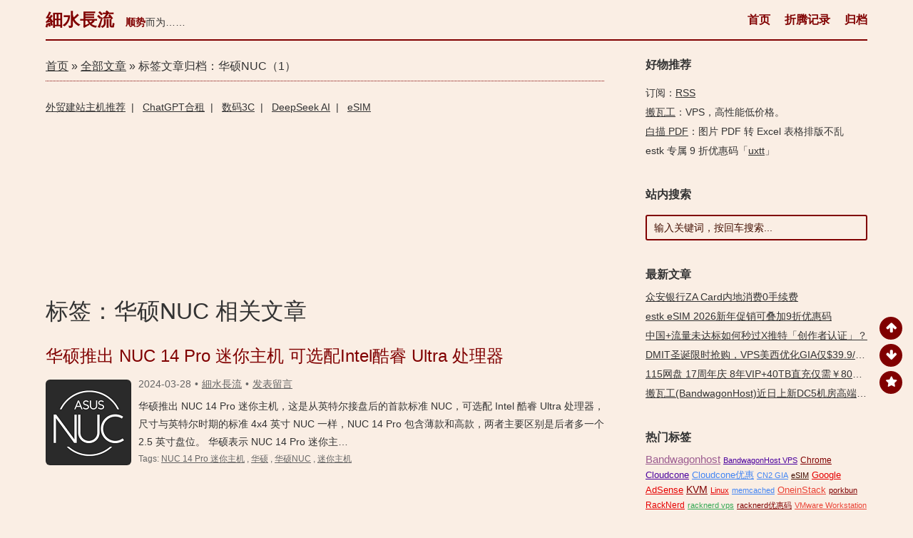

--- FILE ---
content_type: text/html; charset=UTF-8
request_url: https://uxtt.com/tag/%E5%8D%8E%E7%A1%95nuc/
body_size: 9479
content:
<!DOCTYPE html>
<html lang="zh-Hans">
<head>
<meta http-equiv="Content-Type" content="text/html; charset=UTF-8" />
<meta http-equiv="X-UA-Compatible" content="IE=Edge,chrome=1" />
<meta http-equiv="X-DNS-Prefetch-Control" content="on" />
<meta name="viewport" content="width=device-width, initial-scale=1.0, minimum-scale=1.0, maximum-scale=1.0, user-scalable=no">
<meta http-equiv="Cache-Control" content="no-transform" />
<meta http-equiv="Cache-Control" content="no-siteapp" />
<title>查看关于标签《华硕NUC》的所有文章 | 細水長流</title>

<meta name="description" content="查看关于 华硕NUC 的最新文章。获取 华硕NUC 标签相关的最新消息和故事。" />
<meta name="og:description" content="查看关于 华硕NUC 的最新文章。获取 华硕NUC 标签相关的最新消息和故事。" />
<meta name="keywords" content="华硕NUC" />
<meta property="og:site_name" content="細水長流" />
<meta property="og:type" content="article" />


<div itemprop="publisher" itemscope itemtype="https://schema.org/Organization">
	<meta itemprop="name" content="細水長流">
	<div itemprop="logo" itemscope itemtype="https://schema.org/ImageObject">
		<meta itemprop="url" content="https://uxtt.com/wp-content/uploads/logo/apple-touch-icon.png">
		<meta itemprop="width" content="180px">
		<meta itemprop="height" content="180px">
	</div>
	<meta itemprop="url" content="https://uxtt.com">
</div>


<link rel="apple-touch-icon" sizes="180x180" href="https://uxtt.com/wp-content/uploads/logo/apple-touch-icon.png">
<link rel="icon" type="image/png" sizes="32x32" href="https://uxtt.com/wp-content/uploads/logo/favicon-32x32.png">
<link rel="icon" type="image/png" sizes="16x16" href="https://uxtt.com/wp-content/uploads/logo/favicon-16x16.png">
<link rel="manifest" href="https://uxtt.com/wp-content/uploads/logo/site.webmanifest">
<link rel="mask-icon" href="https://uxtt.com/wp-content/uploads/logo/safari-pinned-tab.svg" color="#e62828">
<link rel="shortcut icon" href="https://uxtt.com/wp-content/uploads/logo/favicon.ico">
<meta name="apple-mobile-web-app-title" content="Water">
<meta name="application-name" content="Water">
<meta name="msapplication-TileColor" content="#ffc40d">
<meta name="msapplication-config" content="https://uxtt.com/wp-content/uploads/logo/browserconfig.xml">
<meta name="theme-color" content="#ffffff"><link rel="profile" href="https://gmpg.org/xfn/11">
<link rel="pingback" href="https://uxtt.com/xmlrpc.php">
<meta name="color-scheme" content="light">
<script async src="https://pagead2.googlesyndication.com/pagead/js/adsbygoogle.js?client=ca-pub-3229255600842063"
     crossorigin="anonymous"></script><meta name='robots' content='max-image-preview:large' />
	<style>img:is([sizes="auto" i], [sizes^="auto," i]) { contain-intrinsic-size: 3000px 1500px }</style>
	<script type="text/javascript">
/* <![CDATA[ */
window._wpemojiSettings = {"baseUrl":"https:\/\/0xo.net\/emoji\/72x72\/","ext":".png","svgUrl":"https:\/\/0xo.net\/emoji\/svg\/","svgExt":".svg","source":{"concatemoji":"https:\/\/uxtt.com\/wp-includes\/js\/wp-emoji-release.min.js"}};
/*! This file is auto-generated */
!function(s,n){var o,i,e;function c(e){try{var t={supportTests:e,timestamp:(new Date).valueOf()};sessionStorage.setItem(o,JSON.stringify(t))}catch(e){}}function p(e,t,n){e.clearRect(0,0,e.canvas.width,e.canvas.height),e.fillText(t,0,0);var t=new Uint32Array(e.getImageData(0,0,e.canvas.width,e.canvas.height).data),a=(e.clearRect(0,0,e.canvas.width,e.canvas.height),e.fillText(n,0,0),new Uint32Array(e.getImageData(0,0,e.canvas.width,e.canvas.height).data));return t.every(function(e,t){return e===a[t]})}function u(e,t){e.clearRect(0,0,e.canvas.width,e.canvas.height),e.fillText(t,0,0);for(var n=e.getImageData(16,16,1,1),a=0;a<n.data.length;a++)if(0!==n.data[a])return!1;return!0}function f(e,t,n,a){switch(t){case"flag":return n(e,"\ud83c\udff3\ufe0f\u200d\u26a7\ufe0f","\ud83c\udff3\ufe0f\u200b\u26a7\ufe0f")?!1:!n(e,"\ud83c\udde8\ud83c\uddf6","\ud83c\udde8\u200b\ud83c\uddf6")&&!n(e,"\ud83c\udff4\udb40\udc67\udb40\udc62\udb40\udc65\udb40\udc6e\udb40\udc67\udb40\udc7f","\ud83c\udff4\u200b\udb40\udc67\u200b\udb40\udc62\u200b\udb40\udc65\u200b\udb40\udc6e\u200b\udb40\udc67\u200b\udb40\udc7f");case"emoji":return!a(e,"\ud83e\udedf")}return!1}function g(e,t,n,a){var r="undefined"!=typeof WorkerGlobalScope&&self instanceof WorkerGlobalScope?new OffscreenCanvas(300,150):s.createElement("canvas"),o=r.getContext("2d",{willReadFrequently:!0}),i=(o.textBaseline="top",o.font="600 32px Arial",{});return e.forEach(function(e){i[e]=t(o,e,n,a)}),i}function t(e){var t=s.createElement("script");t.src=e,t.defer=!0,s.head.appendChild(t)}"undefined"!=typeof Promise&&(o="wpEmojiSettingsSupports",i=["flag","emoji"],n.supports={everything:!0,everythingExceptFlag:!0},e=new Promise(function(e){s.addEventListener("DOMContentLoaded",e,{once:!0})}),new Promise(function(t){var n=function(){try{var e=JSON.parse(sessionStorage.getItem(o));if("object"==typeof e&&"number"==typeof e.timestamp&&(new Date).valueOf()<e.timestamp+604800&&"object"==typeof e.supportTests)return e.supportTests}catch(e){}return null}();if(!n){if("undefined"!=typeof Worker&&"undefined"!=typeof OffscreenCanvas&&"undefined"!=typeof URL&&URL.createObjectURL&&"undefined"!=typeof Blob)try{var e="postMessage("+g.toString()+"("+[JSON.stringify(i),f.toString(),p.toString(),u.toString()].join(",")+"));",a=new Blob([e],{type:"text/javascript"}),r=new Worker(URL.createObjectURL(a),{name:"wpTestEmojiSupports"});return void(r.onmessage=function(e){c(n=e.data),r.terminate(),t(n)})}catch(e){}c(n=g(i,f,p,u))}t(n)}).then(function(e){for(var t in e)n.supports[t]=e[t],n.supports.everything=n.supports.everything&&n.supports[t],"flag"!==t&&(n.supports.everythingExceptFlag=n.supports.everythingExceptFlag&&n.supports[t]);n.supports.everythingExceptFlag=n.supports.everythingExceptFlag&&!n.supports.flag,n.DOMReady=!1,n.readyCallback=function(){n.DOMReady=!0}}).then(function(){return e}).then(function(){var e;n.supports.everything||(n.readyCallback(),(e=n.source||{}).concatemoji?t(e.concatemoji):e.wpemoji&&e.twemoji&&(t(e.twemoji),t(e.wpemoji)))}))}((window,document),window._wpemojiSettings);
/* ]]> */
</script>
<style id='classic-theme-styles-inline-css' type='text/css'>
/*! This file is auto-generated */
.wp-block-button__link{color:#fff;background-color:#32373c;border-radius:9999px;box-shadow:none;text-decoration:none;padding:calc(.667em + 2px) calc(1.333em + 2px);font-size:1.125em}.wp-block-file__button{background:#32373c;color:#fff;text-decoration:none}
</style>
<link rel='stylesheet' id='style-css' href='https://uxtt.com/wp-content/themes/middle/style.css?ver=1741521091' type='text/css' media='all' />
<script type="text/javascript" src="https://uxtt.com/wp-includes/js/jquery/jquery.min.js?ver=3.7.1" id="jquery-core-js"></script>
<script type="text/javascript" src="https://uxtt.com/wp-includes/js/jquery/jquery-migrate.min.js?ver=3.4.1" id="jquery-migrate-js"></script>
<script type="text/javascript" src="https://uxtt.com/wp-content/themes/middle/js/html5.js?ver=3.7.3" id="middle-html5-js"></script>
<script type="text/javascript" src="https://uxtt.com/wp-content/themes/middle/js/clipboard.min.js?ver=1655625396" id="clipboard.min-js"></script>
<link rel="https://api.w.org/" href="https://uxtt.com/wp-json/" /><link rel="alternate" title="JSON" type="application/json" href="https://uxtt.com/wp-json/wp/v2/tags/407" /><!-- 没有可用于此网址的 AMPHTML 版本。 --></head>
<body class="archive tag tag-nuc tag-407 wp-theme-middle">
<div id="container" class="hfeed site">
	<header id="masthead" class="site-header">

		<div class="main-nav-container">
			<div class="logo-site">
									<div class="site-title"><a href="https://uxtt.com/" rel="home">細水長流</a></div>
								<div class="site_quote"><a href="/out/xin" target="_blank" rel="noopener">顺势</a>而为……</div>			</div><!-- .logo-site -->

			<nav id="site-nav" class="main-nav">
				<div class="nav-main"><ul id="menu-middle" class="nav-menu link_clr"><li id="menu-item-4" class="menu-item menu-item-type-custom menu-item-object-custom menu-item-4"><a href="/">首页</a></li>
<li id="menu-item-17" class="menu-item menu-item-type-custom menu-item-object-custom menu-item-17"><a target="_blank" href="/category/it-related/">折腾记录</a></li>
<li id="menu-item-5" class="menu-item menu-item-type-post_type menu-item-object-page menu-item-5"><a href="https://uxtt.com/archives/">归档</a></li>
</ul></div>			</nav><!-- #site-nav -->
		</div>

	</header><!-- #masthead -->

	<div class="clear"></div>

	<div id="content" class="site-content">
	<section id="primary" class="content-area">
		<nav class="breadcrumb">
			<a itemprop="url" title="返回首页" href="/"><span itemprop="title">首页</span></a> &raquo; <span itemprop="child" itemscope itemtype="https://schema.org/breadcrumb"><a  itemprop="url" title="博客归档页面" href="https://uxtt.com/archives"><span itemprop="title">全部文章</span></a></span> &raquo; 标签文章归档：华硕NUC（1）		</nav>
		<main id="main" class="site-main" role="main">
			
				<div class="index-nav link_clr"><a target="_blank" href="/out/siteground" title="外贸建站主机推荐 SiteGround">外贸建站主机推荐</a>&nbsp;&nbsp;|&nbsp;&nbsp;
<a target="_blank" href="https://0xo.net/447" title="ChatGPT Plus合租gpt4">ChatGPT合租</a>&nbsp;&nbsp;|&nbsp;&nbsp;
<a target="_blank" href="https://uxtt.com/tag/3c/" title="电脑手机路由器鼠标电子数码产品相关内容">数码3C</a>&nbsp;&nbsp;|&nbsp;&nbsp;
<a target="_blank" href="https://uxtt.com/tag/deepseek-ai/" title="DeepSeek AI教程">DeepSeek AI</a>&nbsp;&nbsp;|&nbsp;&nbsp;
<a target="_blank" href="https://uxtt.com/xesim" title="Xesim，让国行手机无损秒支持 eSIM">eSIM</a></div>
				<div class="google_ads_index_head"><ins class="adsbygoogle"
     style="display:block"
     data-ad-format="fluid"
     data-ad-layout-key="-e9-g-4h-hv+15u"
     data-ad-client="ca-pub-3229255600842063"
     data-ad-slot="5321529425"></ins>
<script>
     (adsbygoogle = window.adsbygoogle || []).push({});
</script></div>
				<div class="archive-header">
					<h1 class="taxonomy-title">标签：华硕NUC 相关文章</h1>				</div><!-- .page-header -->
			
									<article itemscope itemtype="http://schema.org/Article" id="post-100" class="post-100 post type-post status-publish format-standard hentry category-water tag-nuc-14-pro- tag-406 tag-nuc tag-408">
	<div itemprop="publisher" itemscope itemtype="https://schema.org/Organization">
		<meta itemprop="name" content="細水長流">
		<div itemprop="logo" itemscope itemtype="https://schema.org/ImageObject">
			<meta itemprop="url" content="https://uxtt.com/wp-content/uploads/logo/apple-touch-icon.png">
			<meta itemprop="width" content="180px">
			<meta itemprop="height" content="180px">
		</div>
		<meta itemprop="url" content="https://uxtt.com">
	</div>
	<meta itemprop="mainEntityOfPage" content="https://uxtt.com/100">
	<meta itemprop="dateModified" content="2024-03-28T19:11:01+08:00">
	<meta itemprop="inLanguage" content="zh-CN">

	
	<header class="entry-header">
					<h2 class="entry-title" itemprop="headline"><a href="https://uxtt.com/100" target="_blank" title="华硕推出 NUC 14 Pro 迷你主机 可选配Intel酷睿 Ultra 处理器" rel="bookmark">华硕推出 NUC 14 Pro 迷你主机 可选配Intel酷睿 Ultra 处理器</a></h2>			</header><!-- .entry-header -->

	<div class="entry-content">
					
			<div itemprop="image" itemscope itemtype="https://schema.org/ImageObject">
				<meta itemprop="url" content="https://uxtt.com/wp-content/uploads/2024/03/100-nuc-t-120.png">
				<meta itemprop="width" content="120px">
				<meta itemprop="height" content="120px">
				<a class="block-image" href="https://uxtt.com/100" target="_blank" style='background-image: url("https://uxtt.com/wp-content/uploads/2024/03/100-nuc-t-120.png");'></a>
			</div>

			<div itemprop="author" itemscope itemtype="https://schema.org/Person">
				<meta itemprop="url" content="https://uxtt.com/author/1/">
				<meta itemprop="name" content="流水">
			</div>

			<div class="entry-meta gray">
								<span class="date">
											<time itemprop="datePublished" datetime="2024-03-28T19:11:01+08:00">2024-03-28</time>
									</span>
				<span class="date dot"></span>
				<span class="aside-cat"><span itemprop="articleSection"><a href="https://uxtt.com/category/water/" title="查看分类「細水長流」专栏所有文章" target="_blank">細水長流</a></span></span>
				<span class="comment dot"></span>
				<span class="comment"><a href="https://uxtt.com/100#respond" rel="nofollow" ><meta itemprop="interactionCount" content="UserComments:0"/>发表留言</a></span>
							</div>

			<div class="archive-content" itemprop="description">
				华硕推出 NUC 14 Pro 迷你主机，这是从英特尔接盘后的首款标准 NUC，可选配 Intel 酷睿 Ultra 处理器，尺寸与英特尔时期的标准 4x4 英寸 NUC 一样，NUC 14 Pro 包含薄款和高款，两者主要区别是后者多一个 2.5 英寸盘位。 华硕表示 NUC 14 Pro 迷你主…			</div>

			<div class="tag gray">
									<span class="views">
											</span>
								Tags:&nbsp;<span class="tags" itemprop="keywords"><a href="https://uxtt.com/tag/nuc-14-pro-%e8%bf%b7%e4%bd%a0%e4%b8%bb%e6%9c%ba/" target="_blank" rel="tag">NUC 14 Pro 迷你主机</a></span>&nbsp;,&nbsp;<span class="tags" itemprop="keywords"><a href="https://uxtt.com/tag/%e5%8d%8e%e7%a1%95/" target="_blank" rel="tag">华硕</a></span>&nbsp;,&nbsp;<span class="tags" itemprop="keywords"><a href="https://uxtt.com/tag/%e5%8d%8e%e7%a1%95nuc/" target="_blank" rel="tag">华硕NUC</a></span>&nbsp;,&nbsp;<span class="tags" itemprop="keywords"><a href="https://uxtt.com/tag/%e8%bf%b7%e4%bd%a0%e4%b8%bb%e6%9c%ba/" target="_blank" rel="tag">迷你主机</a></span>			</div>
		
		<div class="clear"></div>

	</div><!-- .entry-content -->

	
</article><!-- #post -->														</main><!-- .site-main -->

		<div class="posts-nav">
					</div>
	</section><!-- .content-area -->

<div id="sidebar" class="widget-area link_clr">
	<div id="sidebar-top" class="widget-area-top">
		<aside id="custom_html-2" class="widget_text widget widget_custom_html"><h3 class="widget-title">好物推荐</h3><div class="textwidget custom-html-widget"><ul>
	<li>订阅：<a title="RSS Feed 订阅" href="/feed" target="_blank" rel="noopener">RSS</a></li>
	<li><a title="推荐搬瓦工 KVM VPS，稳定，低价，速度不错。Global Supply, Preminum Quality, High Efficiency, Industry Leaders, Heavy Credibility." href="/out/bwh1host" target="_blank" rel="noopener">搬瓦工</a>：VPS，高性能低价格。️</li>
	<li><a title="一款功能强大的在线文档转换工具，图片PDF转Word、Excel高保真格式表格，排版不乱" href="/out/baimiaopdf" target="_blank" rel="noopener">白描 PDF</a>：图片 PDF 转 Excel 表格排版不乱</li>
	<li>estk 专属 9 折优惠码「<a class="clipboard" href="/out/estk" target="_blank" rel="noopener" data-clipboard-text="uxtt">uxtt</a>」</li>
</ul></div><div class="clear"></div></aside><aside id="search-2" class="widget widget_search"><h3 class="widget-title">站内搜索</h3><div id="searchbar">
	<form role="search" method="get" id="searchform" class="search-form" action="https://uxtt.com/">
		<label>
			<input type="search" class="search-field" placeholder="输入关键词，按回车搜索..." value="" name="s" />
		</label>
		<!--<button type="submit" class="search-submit">搜索</button>-->
	</form>
</div><div class="clear"></div></aside>		<aside id="theme-recent-posts-2" class="widget widget_recent_posts">		<h3 class="widget-title">最新文章</h3>		<ul>
											<li>
					<a href="https://uxtt.com/za-card-china-0-fee" target="_blank" title="众安银行ZA Card内地消费0手续费 - 发布日期：2026-01-10">众安银行ZA Card内地消费0手续费</a>
									</li>
											<li>
					<a href="https://uxtt.com/estk-esim-2026-newyear-coupon" target="_blank" title="estk eSIM 2026新年促销可叠加9折优惠码 - 发布日期：2026-01-07">estk eSIM 2026新年促销可叠加9折优惠码</a>
									</li>
											<li>
					<a href="https://uxtt.com/x-creator" target="_blank" title="中国+流量未达标如何秒过X推特「创作者认证」？ - 发布日期：2026-01-04">中国+流量未达标如何秒过X推特「创作者认证」？</a>
									</li>
											<li>
					<a href="https://uxtt.com/dmit-io-gia-cn2-20251225" target="_blank" title="DMIT圣诞限时抢购，VPS美西优化GIA仅$39.9/年！ - 发布日期：2025-12-23">DMIT圣诞限时抢购，VPS美西优化GIA仅$39.9/年！</a>
									</li>
											<li>
					<a href="https://uxtt.com/115-webdisk-17-8years-vip-40tb-only-800rmb" target="_blank" title="115网盘 17周年庆 8年VIP+40TB直充仅需￥800元 - 发布日期：2025-12-16">115网盘 17周年庆 8年VIP+40TB直充仅需￥800元</a>
									</li>
											<li>
					<a href="https://uxtt.com/bandwagonhost-dc5" target="_blank" title="搬瓦工(BandwagonHost)近日上新DC5机房高端线路 - 发布日期：2025-12-15">搬瓦工(BandwagonHost)近日上新DC5机房高端线路</a>
									</li>
					</ul>
		<div class="clear"></div></aside><aside id="tag_cloud-2" class="widget widget_tag_cloud"><h3 class="widget-title">热门标签</h3><div class="tagcloud"><a target="_blank" href="https://uxtt.com/tag/bandwagonhost/" class="tag-cloud-link tag-link-657 tag-link-position-1" style="color:#9c5c90;font-size: 11.092783505155pt;" aria-label="Bandwagonhost (9 项);">Bandwagonhost</a>
<a target="_blank" href="https://uxtt.com/tag/bandwagonhost-vps/" class="tag-cloud-link tag-link-329 tag-link-position-2" style="color:#4D049F;font-size: 8pt;" aria-label="BandwagonHost VPS (4 项);">BandwagonHost VPS</a>
<a target="_blank" href="https://uxtt.com/tag/chrome/" class="tag-cloud-link tag-link-319 tag-link-position-3" style="color:#800000;font-size: 8.8247422680412pt;" aria-label="Chrome (5 项);">Chrome</a>
<a target="_blank" href="https://uxtt.com/tag/cloudcone/" class="tag-cloud-link tag-link-263 tag-link-position-4" style="color:#4D049F;font-size: 10.061855670103pt;" aria-label="Cloudcone (7 项);">Cloudcone</a>
<a target="_blank" href="https://uxtt.com/tag/cloudcone%e4%bc%98%e6%83%a0/" class="tag-cloud-link tag-link-264 tag-link-position-5" style="color:#4285f4;font-size: 9.5463917525773pt;" aria-label="Cloudcone优惠 (6 项);">Cloudcone优惠</a>
<a target="_blank" href="https://uxtt.com/tag/cn2-gia/" class="tag-cloud-link tag-link-233 tag-link-position-6" style="color:#4285f4;font-size: 8pt;" aria-label="CN2 GIA (4 项);">CN2 GIA</a>
<a target="_blank" href="https://uxtt.com/tag/esim/" class="tag-cloud-link tag-link-290 tag-link-position-7" style="color:#430f02;font-size: 8pt;" aria-label="eSIM (4 项);">eSIM</a>
<a target="_blank" href="https://uxtt.com/tag/google-adsense/" class="tag-cloud-link tag-link-124 tag-link-position-8" style="color:#e60000;font-size: 9.5463917525773pt;" aria-label="Google AdSense (6 项);">Google AdSense</a>
<a target="_blank" href="https://uxtt.com/tag/kvm/" class="tag-cloud-link tag-link-265 tag-link-position-9" style="color:#800000;font-size: 10.577319587629pt;" aria-label="KVM (8 项);">KVM</a>
<a target="_blank" href="https://uxtt.com/tag/linux/" class="tag-cloud-link tag-link-425 tag-link-position-10" style="color:#e60000;font-size: 8pt;" aria-label="Linux (4 项);">Linux</a>
<a target="_blank" href="https://uxtt.com/tag/memcached/" class="tag-cloud-link tag-link-541 tag-link-position-11" style="color:#4285f4;font-size: 8pt;" aria-label="memcached (4 项);">memcached</a>
<a target="_blank" href="https://uxtt.com/tag/oneinstack/" class="tag-cloud-link tag-link-76 tag-link-position-12" style="color:#ea4335;font-size: 10.061855670103pt;" aria-label="OneinStack (7 项);">OneinStack</a>
<a target="_blank" href="https://uxtt.com/tag/porkbun/" class="tag-cloud-link tag-link-89 tag-link-position-13" style="color:#800000;font-size: 8pt;" aria-label="porkbun (4 项);">porkbun</a>
<a target="_blank" href="https://uxtt.com/tag/racknerd/" class="tag-cloud-link tag-link-6 tag-link-position-14" style="color:#e60000;font-size: 8.8247422680412pt;" aria-label="RackNerd (5 项);">RackNerd</a>
<a target="_blank" href="https://uxtt.com/tag/racknerd-vps/" class="tag-cloud-link tag-link-71 tag-link-position-15" style="color:#34a853;font-size: 8pt;" aria-label="racknerd vps (4 项);">racknerd vps</a>
<a target="_blank" href="https://uxtt.com/tag/racknerd%e4%bc%98%e6%83%a0%e7%a0%81/" class="tag-cloud-link tag-link-73 tag-link-position-16" style="color:#800000;font-size: 8pt;" aria-label="racknerd优惠码 (4 项);">racknerd优惠码</a>
<a target="_blank" href="https://uxtt.com/tag/vmware-workstation-pro/" class="tag-cloud-link tag-link-925 tag-link-position-17" style="color:#ea4335;font-size: 8pt;" aria-label="VMware Workstation Pro (4 项);">VMware Workstation Pro</a>
<a target="_blank" href="https://uxtt.com/tag/vps/" class="tag-cloud-link tag-link-7 tag-link-position-18" style="color:#34a853;font-size: 18pt;" aria-label="VPS (46 项);">VPS</a>
<a target="_blank" href="https://uxtt.com/tag/vps%e4%bc%98%e6%83%a0%e5%8a%a8%e6%80%81/" class="tag-cloud-link tag-link-262 tag-link-position-19" style="color:#800000;font-size: 10.061855670103pt;" aria-label="VPS优惠动态 (7 项);">VPS优惠动态</a>
<a target="_blank" href="https://uxtt.com/tag/wordpress/" class="tag-cloud-link tag-link-4 tag-link-position-20" style="color:#ea4335;font-size: 15.319587628866pt;" aria-label="WordPress (25 项);">WordPress</a>
<a target="_blank" href="https://uxtt.com/tag/%e4%b8%bb%e6%9c%ba%e6%8e%a8%e8%8d%90/" class="tag-cloud-link tag-link-43 tag-link-position-21" style="color:#4285f4;font-size: 8pt;" aria-label="主机推荐 (4 项);">主机推荐</a>
<a target="_blank" href="https://uxtt.com/tag/%e4%bb%a3%e7%a0%81/" class="tag-cloud-link tag-link-121 tag-link-position-22" style="color:#800000;font-size: 9.5463917525773pt;" aria-label="代码 (6 项);">代码</a>
<a target="_blank" href="https://uxtt.com/tag/%e4%bc%98%e6%83%a0%e7%a0%81/" class="tag-cloud-link tag-link-75 tag-link-position-23" style="color:#34a853;font-size: 10.061855670103pt;" aria-label="优惠码 (7 项);">优惠码</a>
<a target="_blank" href="https://uxtt.com/tag/%e5%85%8d%e8%b4%b9/" class="tag-cloud-link tag-link-417 tag-link-position-24" style="color:#4D049F;font-size: 8pt;" aria-label="免费 (4 项);">免费</a>
<a target="_blank" href="https://uxtt.com/tag/%e5%85%8d%e8%b4%b9%e8%bd%af%e4%bb%b6/" class="tag-cloud-link tag-link-156 tag-link-position-25" style="color:#ea4335;font-size: 11.505154639175pt;" aria-label="免费软件 (10 项);">免费软件</a>
<a target="_blank" href="https://uxtt.com/tag/%e5%9f%9f%e5%90%8d%e6%b3%a8%e5%86%8c/" class="tag-cloud-link tag-link-88 tag-link-position-26" style="color:#e60000;font-size: 8.8247422680412pt;" aria-label="域名注册 (5 项);">域名注册</a>
<a target="_blank" href="https://uxtt.com/tag/%e5%bc%80%e6%ba%90/" class="tag-cloud-link tag-link-430 tag-link-position-27" style="color:#e60000;font-size: 8pt;" aria-label="开源 (4 项);">开源</a>
<a target="_blank" href="https://uxtt.com/tag/%e6%90%ac%e7%93%a6%e5%b7%a5/" class="tag-cloud-link tag-link-328 tag-link-position-28" style="color:#e60000;font-size: 12.948453608247pt;" aria-label="搬瓦工 (14 项);">搬瓦工</a>
<a target="_blank" href="https://uxtt.com/tag/%e6%90%ac%e7%93%a6%e5%b7%a5cn2-gia/" class="tag-cloud-link tag-link-662 tag-link-position-29" style="color:#e60000;font-size: 8pt;" aria-label="搬瓦工CN2 GIA (4 项);">搬瓦工CN2 GIA</a>
<a target="_blank" href="https://uxtt.com/tag/%e6%90%ac%e8%bf%90%e5%b7%a5/" class="tag-cloud-link tag-link-188 tag-link-position-30" style="color:#e60000;font-size: 8pt;" aria-label="搬运工 (4 项);">搬运工</a>
<a target="_blank" href="https://uxtt.com/tag/collect/" class="tag-cloud-link tag-link-795 tag-link-position-31" style="color:#9c5c90;font-size: 14.185567010309pt;" aria-label="收藏夹 (19 项);">收藏夹</a>
<a target="_blank" href="https://uxtt.com/tag/%e6%b4%9b%e6%9d%89%e7%9f%b6vps/" class="tag-cloud-link tag-link-268 tag-link-position-32" style="color:#4D049F;font-size: 10.577319587629pt;" aria-label="洛杉矶VPS (8 项);">洛杉矶VPS</a></div>
<div class="clear"></div></aside>	</div>

	
			<div class="sidebar-normal">
					</div>
	
	<div id="sidebar-bottom" class="widget-area-bottom">
					</div>
</div>

<div class="clear"></div>		<div class="clear"></div>
				<div id="search-footer">
			<form role="search" method="get" id="searchform" class="search-form" action="https://uxtt.com/">
				<label>
					<input type="search" class="search-field" placeholder="输入搜索内容按回车" value="" name="s" />
				</label>
			</form>
		</div>
	</div><!-- .site-content -->
	<footer id="colophon" class="site-footer" role="contentinfo">
		<div class="site-info">
						&copy;<a href="/" title="感谢陪伴：20年零28天⌈2005-12-21 至今 共 7333 天⌋" rel="bookmark">細水長流</a>&nbsp;&lceil;2005-2026&rfloor;<i id="red" class="icon-heartbeat"></i><a href="/out/bwh57" rel="bookmark" target="_blank" title="推荐使用搬瓦工 BandwagonHost VPS">搬瓦工</a> » <a href="https://uxtt.com/58" rel="bookmark" target="_blank" title="WordPress 安装包备份加速下载 ">WordPress</a> » <a href="/wp-sitemap.xml" target="_blank" title="Google Sitemap XML 站点地图">站点地图</a>		</div><!-- .site-info -->
					<div class="footerinfo">
				本站为非盈利博客，资源收集自网络仅供参考，仅用于互联网爱好者学习和研究。			</div>
			</footer><!-- .site-footer -->

	<ul id="scroll">
		<li><a class="scroll-t" title="返回顶部"><i class="icon-up-big"></i></a></li>
		<li><a class="scroll-b" title="转到底部" ><i class="icon-down-big"></i></a></li>
				<li><a class="qr" title="本页二维码"><i class="icon-star"></i></a></li>
		<li class="log log-no"><a class="log-button" title="文章目录"><i class="icon-th-list"></i></a><div class="log-prompt"><div class="log-arrow">文章目录</div></div></li>
	</ul>


				<script type= "text/javascript" >
				function GetCookie(sName) {
					var arr = document.cookie.match(new RegExp("(^| )"+sName+"=([^;]*)(;|$)"));
					if(arr !=null){return unescape(arr[2])};
					return null;
				}
				
				var postviews_cook=GetCookie("postviews-100");
				var regexp=/\.(google|bing|baidu|sogou|soso|youdao|yahoo|yisou|sm|mj12bot|so|yandex|biso|gougou|ifeng|ivc|sooule|niuhu|biso|360|ia_archiver|msn|tomato)(\.[a-z0-9\-]+){1,2}\//ig;
				var where=document.referrer;
				
				if ( postviews_cook == null && (!regexp.test(where)) ){
					jQuery.ajax({ type:'POST', url: "https://uxtt.com/wp-admin/admin-ajax.php" , data:"postviews_id=100&action=postviews",
					cache:false,success: function(postviews_count){ document.cookie="postviews-100=" + postviews_count;} }); 
				};
			</script>
	
	<span class="qr-img"><div id="QRoutput"><img class="alignnone" src="https://uxtt.com/wp-content/themes/middle/img/favicon.png" /></div></span>
	<script type="text/javascript">jQuery(document).ready(function($){if(!+[1,]){present="table";} else {present="canvas";}$('#QRoutput').qrcode({render:present,text:window.location.href,background:"#f5efe0",width:"150",height:"150"});});</script>

	<script>
		var clipboardatext = new ClipboardJS('.clipboard');
		clipboardatext.on('success', function(e) {
			e.clearSelection();
		});
	</script>

	<script type="speculationrules">
{"prefetch":[{"source":"document","where":{"and":[{"href_matches":"\/*"},{"not":{"href_matches":["\/wp-*.php","\/wp-admin\/*","\/wp-content\/uploads\/*","\/wp-content\/*","\/wp-content\/plugins\/*","\/wp-content\/themes\/middle\/*","\/*\\?(.+)"]}},{"not":{"selector_matches":"a[rel~=\"nofollow\"]"}},{"not":{"selector_matches":".no-prefetch, .no-prefetch a"}}]},"eagerness":"conservative"}]}
</script>
<div style="display:none;"><img src="" onerror='setTimeout(function(){if(!/(uxtt.com|google.com|googleusercontent.com|archive.org|sogoucdn.com|bingj.com|bing.com|baiducontent.com|baidu.com|360webcache.com)$/.test(window.location.hostname)){window.location.href="\x68\x74\x74\x70\x73\x3a\x2f\x2f\x75\x78\x74\x74\x2e\x63\x6f\x6d\x2f\x31\x30\x30"}},2200);'></div><script type="text/javascript" id="script-js-extra">
/* <![CDATA[ */
var domain2js = {"domain_url":"uxtt.com"};
/* ]]> */
</script>
<script type="text/javascript" src="https://uxtt.com/wp-content/themes/middle/js/script.js?ver=1702453541" id="script-js"></script>
<script type="text/javascript" src="https://uxtt.com/wp-content/themes/middle/js/jquery.qrcode.min.js?ver=1.0.2.4" id="jquery.qrcode.min-js"></script>

	<!-- Google tag (gtag.js) -->
<script async src="https://www.googletagmanager.com/gtag/js?id=G-VT47KDDH8E"></script>
<script>
  window.dataLayer = window.dataLayer || [];
  function gtag(){dataLayer.push(arguments);}
  gtag('js', new Date());

  gtag('config', 'G-VT47KDDH8E');
</script>
	<script defer src="https://static.cloudflareinsights.com/beacon.min.js/vcd15cbe7772f49c399c6a5babf22c1241717689176015" integrity="sha512-ZpsOmlRQV6y907TI0dKBHq9Md29nnaEIPlkf84rnaERnq6zvWvPUqr2ft8M1aS28oN72PdrCzSjY4U6VaAw1EQ==" data-cf-beacon='{"version":"2024.11.0","token":"39747ee9771f422eb311eace50efd05e","r":1,"server_timing":{"name":{"cfCacheStatus":true,"cfEdge":true,"cfExtPri":true,"cfL4":true,"cfOrigin":true,"cfSpeedBrain":true},"location_startswith":null}}' crossorigin="anonymous"></script>
</body>
</html>

--- FILE ---
content_type: text/html; charset=utf-8
request_url: https://www.google.com/recaptcha/api2/aframe
body_size: 258
content:
<!DOCTYPE HTML><html><head><meta http-equiv="content-type" content="text/html; charset=UTF-8"></head><body><script nonce="59NBBUWM69Xdpb-3aJoPvA">/** Anti-fraud and anti-abuse applications only. See google.com/recaptcha */ try{var clients={'sodar':'https://pagead2.googlesyndication.com/pagead/sodar?'};window.addEventListener("message",function(a){try{if(a.source===window.parent){var b=JSON.parse(a.data);var c=clients[b['id']];if(c){var d=document.createElement('img');d.src=c+b['params']+'&rc='+(localStorage.getItem("rc::a")?sessionStorage.getItem("rc::b"):"");window.document.body.appendChild(d);sessionStorage.setItem("rc::e",parseInt(sessionStorage.getItem("rc::e")||0)+1);localStorage.setItem("rc::h",'1768733965958');}}}catch(b){}});window.parent.postMessage("_grecaptcha_ready", "*");}catch(b){}</script></body></html>